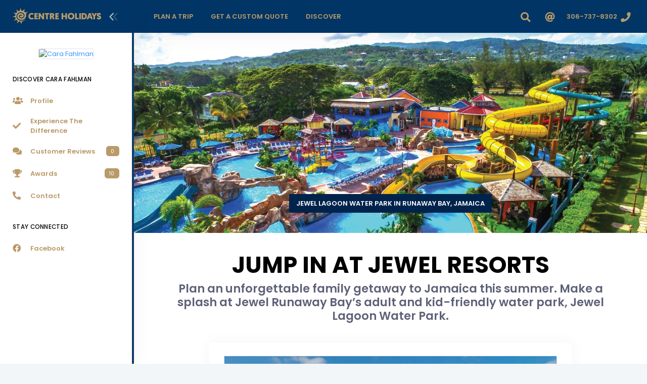

--- FILE ---
content_type: text/html
request_url: https://cara.centreholidays.com/highlights/highlight.php?his=jump-in-at-jewel-resorts&hid=78
body_size: 9899
content:
<!DOCTYPE html>
<html lang="en" >
<!--begin::Head-->
<head>
<meta charset="utf-8"/>
    <!--begin::Template Scripts-->
<meta name="viewport" content="width=device-width, initial-scale=1, shrink-to-fit=no"/>
        <!--begin::Fonts-->
        <link rel="stylesheet" href="https://fonts.googleapis.com/css?family=Poppins:300,400,500,600,700"/>        <!--end::Fonts-->
        <!--begin::Global Theme Styles(used by all pages)-->
                    <link href="/metronic/v728/demo1/assets/plugins/global/plugins.bundle.css" rel="stylesheet" type="text/css"/>
                    <link href="/metronic/v728/demo1/assets/plugins/custom/prismjs/prismjs.bundle.css" rel="stylesheet" type="text/css"/>
                    <link href="/metronic/v728/demo1/assets/css/style.bundle.css" rel="stylesheet" type="text/css"/>
                <!--end::Global Theme Styles-->

        <!--begin::Layout Themes(used by all pages)-->
<link href="/metronic/v728/demo1/assets/css/themes/layout/header/base/dark.css" rel="stylesheet" type="text/css"/>
<link href="/metronic/v728/demo1/assets/css/themes/layout/header/menu/light.css" rel="stylesheet" type="text/css"/>
<link href="/metronic/v728/demo1/assets/css/themes/layout/brand/dark.css" rel="stylesheet" type="text/css"/>
<link href="/metronic/v728/demo1/assets/css/themes/layout/aside/light.css" rel="stylesheet" type="text/css"/>
<!--begin::Portal Login-->
<link href="/metronic/v728/demo1/assets/css/pages/login/classic/login-4.css" rel="stylesheet" type="text/css" />
<!--end::Portal Login--><!--end::Template Scripts-->
<!--begin::Global Custom CSS-->
<link href="/library/css/custom.css" rel="stylesheet" type="text/css"/>
<!--end::Global Custom CSS-->
        <!--end::Layout Themes-->
<link rel="shortcut icon" href="/img/favicon.png" />
<!-- Global site tag (gtag.js) - Google Analytics -->
<script async src="https://www.googletagmanager.com/gtag/js?id=UA-15048588-1"></script>
<script>
  window.dataLayer = window.dataLayer || [];
  function gtag(){dataLayer.push(arguments);}
  gtag('js', new Date());
  gtag('config', 'UA-15048588-1');
</script>
<!-- end:: Google Analytics -->
<!-- begin:: Google Adsense -->
<script async src="https://pagead2.googlesyndication.com/pagead/js/adsbygoogle.js?client=ca-pub-7370037641851577" crossorigin="anonymous"></script>
<!-- end:: Google Adsense --><title>Jump In At Jewel Resorts | Cara Fahlman</title>
<meta name="description" content="Plan an unforgettable family getaway to Jamaica this summer. Make a splash at Jewel Runaway Bay’s adult and kid-friendly water park, Jewel Lagoon Water Park.">
<!-- begin:: Facebook Sharing -->
<meta property="og:image" content="https://centreholidays.com/img/highlights/h78-h01-jewel-lagoon-water-park.jpg" />
<meta property="og:description" content="Plan an unforgettable family getaway to Jamaica this summer. Make a splash at Jewel Runaway Bay’s adult and kid-friendly water park, Jewel Lagoon Water Park.">
<!-- end:: Facebook Sharing -->

</head>
<!--end::Head-->
    <!--begin::Body-->
    <body  id="kt_body"  class="header-fixed header-mobile-fixed aside-enabled aside-fixed aside-minimize-hoverable page-loading"  >
    	<!--begin::Main-->
	<!--begin::Header Mobile-->
<div id="kt_header_mobile" class="header-mobile align-items-center  header-mobile-fixed " >
	<!--begin::Logo-->
	<a href="/index.php" title="Centre Holidays">
			<img alt="Centre Holidays - Redefining Travel" src="/img/centre-holidays-logo-nav.png"/>
		</a>
	<!--end::Logo-->

	<!--begin::Toolbar-->
	<div class="d-flex align-items-center">
					<!--begin::Aside Mobile Toggle-->
			<button class="btn p-0 burger-icon burger-icon-left" id="kt_aside_mobile_toggle">
				<span></span>
			</button>
			<!--end::Aside Mobile Toggle-->

					<!--begin::Header Menu Mobile Toggle-->
			<button class="btn p-0 burger-icon ml-4 mr-1" id="kt_header_mobile_toggle">
				<span></span>
			</button>
			<!--end::Header Menu Mobile Toggle-->

		<!--begin::Topbar Mobile Toggle-->
		<button class="btn btn-hover-text-primary p-0 ml-2" id="kt_header_mobile_topbar_toggle">
			<i class="fas fa-ellipsis-v fa-2x"></i>		</button>
		<!--end::Topbar Mobile Toggle-->
	</div>
	<!--end::Toolbar-->
</div>
<!--end::Header Mobile-->	<div class="d-flex flex-column flex-root">
		<!--begin::Page-->
		<div class="d-flex flex-row flex-column-fluid page">
<!--begin::Aside-->
<div class="aside aside-left  aside-fixed  d-flex flex-column flex-row-auto"  id="kt_aside">
<!--begin::Brand-->
<div class="brand flex-column-auto " id="kt_brand">
		<!--begin::Logo-->
		<a href="/index.php" class="brand-logo" title="Centre Holidays">
			<img alt="Centre Holidays" src="/img/centre-holidays-logo-nav.png"/>
		</a>
		<!--end::Logo-->

					<!--begin::Toggle-->
			<button class="brand-toggle btn btn-sm px-0" id="kt_aside_toggle">
				<span class="svg-icon svg-icon svg-icon-xl"><!--begin::Svg Icon | path:assets/media/svg/icons/Navigation/Angle-double-left.svg--><svg xmlns="http://www.w3.org/2000/svg" xmlns:xlink="http://www.w3.org/1999/xlink" width="24px" height="24px" viewBox="0 0 24 24" version="1.1">
    <g stroke="none" stroke-width="1" fill="none" fill-rule="evenodd">
        <polygon points="0 0 24 0 24 24 0 24"/>
        <path d="M5.29288961,6.70710318 C4.90236532,6.31657888 4.90236532,5.68341391 5.29288961,5.29288961 C5.68341391,4.90236532 6.31657888,4.90236532 6.70710318,5.29288961 L12.7071032,11.2928896 C13.0856821,11.6714686 13.0989277,12.281055 12.7371505,12.675721 L7.23715054,18.675721 C6.86395813,19.08284 6.23139076,19.1103429 5.82427177,18.7371505 C5.41715278,18.3639581 5.38964985,17.7313908 5.76284226,17.3242718 L10.6158586,12.0300721 L5.29288961,6.70710318 Z" fill="#000000" fill-rule="nonzero" transform="translate(8.999997, 11.999999) scale(-1, 1) translate(-8.999997, -11.999999) "/>
        <path d="M10.7071009,15.7071068 C10.3165766,16.0976311 9.68341162,16.0976311 9.29288733,15.7071068 C8.90236304,15.3165825 8.90236304,14.6834175 9.29288733,14.2928932 L15.2928873,8.29289322 C15.6714663,7.91431428 16.2810527,7.90106866 16.6757187,8.26284586 L22.6757187,13.7628459 C23.0828377,14.1360383 23.1103407,14.7686056 22.7371482,15.1757246 C22.3639558,15.5828436 21.7313885,15.6103465 21.3242695,15.2371541 L16.0300699,10.3841378 L10.7071009,15.7071068 Z" fill="#000000" fill-rule="nonzero" opacity="0.3" transform="translate(15.999997, 11.999999) scale(-1, 1) rotate(-270.000000) translate(-15.999997, -11.999999) "/>
    </g>
</svg><!--end::Svg Icon--></span>			</button>
			<!--end::Toolbar-->
			</div>
            <!--end::Brand--><div class="aside-menu-wrapper flex-column-fluid" id="kt_aside_menu_wrapper" style="border-right:4px solid #113c64;">

		<!--begin::Menu Container-->
		<div
			id="kt_aside_menu"
			class="aside-menu"
			data-menu-vertical="1"
			 data-menu-scroll="1" data-menu-dropdown-timeout="500">
			<!--begin::Menu Nav-->
			<ul class="menu-nav ">
                        
            <li class="menu-item d-flex flex-center">
                        <a href="/index.php" title="Cara Fahlman"><img class="img-responsive symbol mt-5 img-border" alt="Cara Fahlman" src="/img/agents/268/profile.jpg" style="max-height:175px;"></a>
             			</li>
                        
			  <li class="menu-section ">
                                                <h4 class="menu-text text-dark">Discover Cara Fahlman</h4>
                                <i class="menu-icon ki ki-bold-more-hor icon-md"></i>
            </li>
            <li class="menu-item" aria-haspopup="true" >
<a href="/company/profile.php" class="menu-link" title="About Cara Fahlman"><span class="svg-icon menu-icon"><!--begin::Icon--><i class="fas fa-users text-warning"></i><!--end::Icon--></span><span class="menu-text text-warning font-weight-bolder">Profile</span></a>
</li>
            
            <li class="menu-item" aria-haspopup="true" ><a href="/company/experience-the-difference.php" class="menu-link" title="Experience The Difference"><span class="svg-icon menu-icon"><!--begin::Icon--><i class="fas fa-check text-warning"></i><!--end::Icon--></span><span class="menu-text text-warning font-weight-bolder">Experience The Difference</span></a></li>
<li class="menu-item" aria-haspopup="true" ><a href="/company/customer-reviews.php" class="menu-link" title="Customer Reviews"><span class="svg-icon menu-icon"><!--begin::Icon--><i class="fas fa-comments text-warning"></i><!--end::Icon--></span><span class="menu-text text-warning font-weight-bolder">Customer Reviews</span><span class="menu-label"><span class="label label-rounded label-warning label-inline">0</span></span></a></li>
<li class="menu-item" aria-haspopup="true" ><a href="/company/awards.php" class="menu-link" title="Awards & Accolades"><span class="svg-icon menu-icon"><!--begin::Icon--><i class="fas fa-trophy text-warning"></i><!--end::Icon--></span><span class="menu-text text-warning font-weight-bolder">Awards</span><span class="menu-label"><span class="label label-rounded label-warning label-inline">10</span></span></a></li>
<li class="menu-item" aria-haspopup="true" ><a href="/company/contact.php" class="menu-link" title="Contact Cara Fahlman"><span class="svg-icon menu-icon"><!--begin::Icon--><i class="fas fa-phone-alt text-warning"></i><!--end::Icon--></span><span class="menu-text text-warning font-weight-bolder">Contact</span></a></li>

                        <li class="menu-section ">
                <h4 class="menu-text text-dark">Stay Connected</h4>
                <i class="menu-icon ki ki-bold-more-hor icon-md"></i>
            </li>
            
                        <li class="menu-item" aria-haspopup="true" ><a href="https://facebook.com/centreholidays.carafahlman" title="Follow On Facebook" target="_blank" class="menu-link"><span class="svg-icon menu-icon"><!--begin::Icon--><i class="fab fa-facebook text-warning"></i><!--end::Icon--></span><span class="menu-text text-warning font-weight-bolder">Facebook</span></a></li>
            
            

                                        

                                    
                                    

            
            
                                        
		  </ul>
			<!--end::Menu Nav-->
		</div>
		<!--end::Menu Container-->
	</div></div><!--end::Aside-->
			<!--begin::Wrapper-->
			<div class="d-flex flex-column flex-row-fluid wrapper" id="kt_wrapper">
				<!--begin::Header-->
<div id="kt_header" class="header  header-fixed " >
	<!--begin::Container-->
	<div class=" container-fluid  d-flex align-items-stretch justify-content-between">
					<!--begin::Header Menu Wrapper-->
			<div class="header-menu-wrapper header-menu-wrapper-left" id="kt_header_menu_wrapper">
								<!--begin::Header Menu-->
				<div id="kt_header_menu" class="header-menu header-menu-mobile  header-menu-layout-default " >
					<!--begin::Header Nav-->
					<ul class="menu-nav ">
						<li class="menu-item  menu-item-submenu menu-item-rel menu-item-open"  data-menu-toggle="hover" aria-haspopup="true"><a  href="javascript:;" class="menu-link menu-toggle"><span class="menu-text text-warning font-weight-bolder text-uppercase">Plan A Trip</span><i class="menu-arrow"></i></a><div class="menu-submenu menu-submenu-classic menu-submenu-left" ><ul class="menu-subnav">
<li class="menu-item" aria-haspopup="true"><a  href="/destinations/index.php" class="menu-link" title="Bucket List Destinations"><span class="svg-icon menu-icon"><!--begin::Icon-->
                          <i class="fas fa-globe-americas text-warning"></i>
                          <!--end::Icon--></span><span class="menu-text text-warning font-weight-bolder">Destinations</span></a></li>
<li class="menu-item" aria-haspopup="true"><a  href="/travel-interests/index.php" class="menu-link" title="Travel Interests"><span class="svg-icon menu-icon"><!--begin::Icon-->
                          <i class="fas fa-plane text-warning"></i>
                          <!--end::Icon--></span><span class="menu-text text-warning font-weight-bolder">Travel Interests</span></a></li>
<li class="menu-item "  aria-haspopup="true"><a  href="/trips/index.php" class="menu-link" title="Bucket List Trips"><span class="svg-icon menu-icon"><!--begin::Icon-->
                          <i class="fas fa-map-marker-alt text-warning"></i>
                          <!--end::Icon--></span><span class="menu-text text-warning font-weight-bolder">Trips</span></a></li>
<li class="menu-item "  aria-haspopup="true"><a  href="/special-offers/index.php" class="menu-link" title="Special Offers"><span class="svg-icon menu-icon"><!--begin::Icon-->
                          <i class="fas fa-tag text-warning"></i>
                          <!--end::Icon--></span><span class="menu-text text-warning font-weight-bolder">Special Offers</span></a></li>                     
                          <div class="separator separator-dashed mt-3 mb-3"></div>
                          <li class="menu-item "  aria-haspopup="true"><a  href="/travel-partners/index.php" class="menu-link" title="Travel Partners"><span class="svg-icon menu-icon"><!--begin::Icon-->
                          <i class="fas fa-handshake text-warning"></i>
                          <!--end::Icon--></span><span class="menu-text text-warning font-weight-bolder">Travel Partners</span></a></li>
                          <li class="menu-item "  aria-haspopup="true"><a  href="/travel-partners/manulife.php" class="menu-link" title="Manulife Travel Insurance"><span class="svg-icon menu-icon"><!--begin::Icon-->
                          <i class="fas fa-shield-alt text-warning"></i>
                          <!--end::Icon--></span><span class="menu-text text-warning font-weight-bolder">Travel Insurance</span></a></li>
                          <li class="menu-item "  aria-haspopup="true"><a  href="/travel-partners/uplift.php" class="menu-link" title="Uplift Trip Financing"><span class="svg-icon menu-icon"><!--begin::Icon-->
                          <i class="fas fa-dollar-sign text-warning"></i>
                          <!--end::Icon--></span><span class="menu-text text-warning font-weight-bolder">Trip Financing</span></a></li>
                          <li class="menu-item "  aria-haspopup="true"><a  href="/travel-partners/parkn-fly.php" class="menu-link" title="Park'N Fly Airport Parking"><span class="svg-icon menu-icon"><!--begin::Icon-->
                          <i class="fas fa-car text-warning"></i>
                          <!--end::Icon--></span><span class="menu-text text-warning font-weight-bolder">Airport Parking</span></a></li>
                          </ul></div></li>
                          <li class="menu-item menu-item-rel" aria-haspopup="true"><a  href="/forms/custom-trip-inquiry.php" title="Get A Custom Quote"class="menu-link"><span class="menu-text text-warning font-weight-bolder text-uppercase">Get A Custom Quote</span><i class="menu-arrow"></i></a></li>
                         <!--end::Till Next Contest  <li class="menu-item menu-item-rel" aria-haspopup="true"><a  href="#" title="Contests"class="menu-link"><span class="menu-text text-warning font-weight-bolder text-uppercase">Contests</span><i class="menu-arrow"></i></a></li>-->
                          <li class="menu-item  menu-item-submenu menu-item-rel"  data-menu-toggle="hover" aria-haspopup="true"><a  href="javascript:;" class="menu-link menu-toggle"><span class="menu-text text-warning font-weight-bolder text-uppercase">Discover</span><i class="menu-arrow"></i></a><div class="menu-submenu menu-submenu-classic menu-submenu-left" ><ul class="menu-subnav">
                          <li class="menu-item "  aria-haspopup="true"><a  href="/company/profile.php" class="menu-link" title="About Cara Fahlman"><span class="svg-icon menu-icon"><!--begin::Icon-->
                          <i class="fas fa-users text-warning"></i>
                          <!--end::Icon--></span><span class="menu-text text-warning font-weight-bolder">Profile</span></a></li>
                          <li class="menu-item" aria-haspopup="true"><a  href="/company/experience-the-difference.php" class="menu-link" title="Experience The Difference"><span class="svg-icon menu-icon"><!--begin::Icon-->
                          <i class="fas fa-check text-warning"></i>
                          <!--end::Icon--></span><span class="menu-text text-warning font-weight-bolder">Experience The Difference</span></a></li>
<li class="menu-item" aria-haspopup="true"><a  href="/company/customer-reviews.php" class="menu-link" title="Customer Reviews"><span class="svg-icon menu-icon"><!--begin::Icon-->
                          <i class="fas fa-comments text-warning"></i>
                          <!--end::Icon--></span><span class="menu-text text-warning font-weight-bolder">Customer Reviews</span> <span class="menu-label">
<span class="label label-warning label-rounded label-inline">0</span>															</span></a></li>
<li class="menu-item "  aria-haspopup="true"><a  href="/company/awards.php" class="menu-link" title="Awards & Accolades"><span class="svg-icon menu-icon"><!--begin::Icon-->
                          <i class="fas fa-trophy text-warning"></i>
                          <!--end::Icon--></span><span class="menu-text text-warning font-weight-bolder">Awards & Accolades</span><span class="menu-label">
<span class="label label-warning label-rounded label-inline">10</span>															</span></a></li>
                          </ul></div></li>
                                                    					</ul>
					<!--end::Header Nav-->
				</div>
				<!--end::Header Menu-->
			</div>
			<!--end::Header Menu Wrapper-->

		<!--begin::Topbar-->
		<div class="topbar">
		    		    			            <!--begin::Search-->
		    		<div class="dropdown" id="kt_quick_search_toggle">
		                <!--begin::Toggle-->
		                <div class="topbar-item" data-toggle="dropdown" data-offset="10px,0px">
		        			<div class="btn btn-icon btn-clean btn-lg btn-dropdown mr-1">
		        				<span><!--begin::Icon--><i class="fas fa-search text-warning"></i><!--end::Icon--></span>		        			</div>
		                </div>
		                <!--end::Toggle-->

		                <!--begin::Dropdown-->
		    			<div class="dropdown-menu p-0 m-0 dropdown-menu-right dropdown-menu-anim-up dropdown-menu-lg">
		    				<div class="quick-search quick-search-dropdown" id="kt_quick_search_dropdown">
    <!--begin:Form-->

    <form enctype="multipart/form-data" action="https://cara.centreholidays.com/search-results.php" method="get">
        <div class="input-group">
            
            <input required type="text" name="term" id="term" class="form-control" placeholder="Search..."/>
            <div class="input-group-append">
                <span class="input-group-text bg-warning" style="max-height:38px !important; z-index:1;">
                <span><!--begin::Icon-->
                <button type="submit" style="background:none; border:none;">
                <i class="fas fa-search text-light"></i>
                </button> 
                <!--end::Icon--></span>             
                </span>
            </div>            
        </div>
    </form>
    <!--end::Form-->
</div>
		    			</div>
		                <!--end::Dropdown-->
		    		</div>
		            <!--end::Search-->         <!--begin::Social Media-->
		    		<div class="dropdown">

                        		                <!--begin::Toggle-->
		                <div class="topbar-item" data-toggle="dropdown" data-offset="10px,0px">
		        			<div class="btn btn-icon btn-clean btn-dropdown btn-lg mr-1">
		        				<span><!--begin::Icon--><i class="fas fa-at text-warning"></i><!--end::Icon--></span>		        			</div>
		                </div>
		                <!--end::Toggle-->
                        
		                <!--begin::Dropdown-->
		    			<div class="dropdown-menu p-0 m-0 dropdown-menu-right dropdown-menu-anim-up dropdown-menu-lg">
		    				<!--begin:Header-->
                            <div class="d-flex flex-column flex-center py-10 bgi-size-cover bgi-no-repeat bg-warning">
                                <h3 class="text-white font-weight-boldest text-uppercase">
                                    Stay Connected
                                </h3>
                            </div>
                        <!--end:Header-->

                            <!--begin:Nav-->
                            <div class="row row-paddingless">


                                <!--begin:Item-->
                                                                <div class="col-6">
                                    <a href="https://facebook.com/centreholidays.carafahlman" title="Follow On Facebook" target="_blank" class="d-block py-10 px-5 text-center bg-hover-light border-right border-bottom">
                                        <span><!--begin::Icon--><i class="fab fa-facebook-square fa-3x text-warning"></i><!--end::Icon--></span>            <span class="d-block text-warning font-weight-bolder font-size-h6 mt-2 mb-1">Facebook</span>
                                    </a>
                                </div>
                                                                <!--end:Item-->


                            <!--begin:Item-->
                                                                <!--end:Item-->


                                <!--begin:Item-->
                                                                                                                                    <!--end:Item-->



                                <!--begin:Item-->
                                                                                                                                <!--end:Item-->


                                <!--begin:Item-->
                                                                                                                                <!--end:Item-->


                                <!--begin:Item-->
                                                                <!--end:Item-->


                            <!--    -->                                    <!--begin:Item-->
                                                                        <!--end:Item-->
                            <!--    -->
                                                                                                    


                            </div>
                            <!--end:Nav-->


		    			</div>
		                <!--end::Dropdown-->
		    		</div>
		            <!--end::Social Media-->
         <!--begin::User-->
		            <div class="topbar-item">
		                <div class="btn btn-icon btn-icon-mobile w-auto btn-clean d-flex align-items-center btn-lg px-2" id="kt_quick_user_toggle">
							<span class="text-warning font-weight-bolder font-size-base d-none d-md-inline mr-2">306-737-8302</span>
		                    <span><i class="fas fa-phone text-warning"></i></span>
		                </div>
		            </div>
		            <!--end::User-->
	<!--end::Content-->
</div>
<!--end::Travel Advisor-->
		        		    		</div>
		<!--end::Topbar-->
	</div>
	<!--end::Container--><!--end::Header-->
				<!--begin::Content-->
				<div class="content  pt-0  d-flex flex-column flex-column-fluid bg-white" id="kt_content">
<!--begin::Carousel-->
<div id="carouselExampleControls" class="carousel slide carousel-fade" data-interval="10000" data-ride="carousel">
  <div class="carousel-inner">
    <div class="carousel-item active">
  <div class="img"><img class="d-block w-100" src="/img/highlights/h78-c01-jewel-lagoon-water-park.jpg" alt="Jewel Lagoon Water Park In Runaway Bay, Jamaica"></div>
    <div class="carousel-caption d-none d-md-block">
      <a href="#">
      <button type="button" class="btn btn-dark btn-square btn-wide font-weight-bolder text-uppercase">Jewel Lagoon Water Park In Runaway Bay, Jamaica</button></a> 
  </div>
  </div>
  </div>
</div>
  <!--end::Carousel-->
  <!--begin::Hero-->
<div class="d-flex flex-row-fluid bgi-size-cover bgi-position-center">
    <div class=" container ">
        <!--begin::title-->
        <div class="row justify-content-center pl-10 pr-10">
			<div class="text-center pt-11 col-xl-12">
									<h1 class="font-weight-boldest text-uppercase text-dark display-3">Jump In At Jewel Resorts</h1>
									<h2 class="text-dark-65 font-weight-bolder">Plan an unforgettable family getaway to Jamaica this summer. Make a splash at Jewel Runaway Bay’s adult and kid-friendly water park, Jewel Lagoon Water Park.</h2>				
            </div>
                                    </div>
          <!--end::title-->
          </div>
</div>
<!--end::Hero-->
  
<!--begin::Section-->
<div class="container mt-10">
<div class="row justify-content-center mb-30">
<div class="col-xl-9">
<!--begin::Card-->
<div class="card card-custom">
<div class="card-body text-dark pb-3 lead">
<img class="img-responsive img-border mb-4" src="/img/highlights/h78-h02-jewel-lagoon-water-park.jpg" alt="Jewel Lagoon Water Park - Jewel Runaway Bay Beach And Golf Resort">
                            <p>The whole family will have a blast at Jewel Lagoon Water Park, located on the sprawling grounds of Jewel Runaway Bay Beach and Golf Resort in Jamaica. The waterpark is full of splash-worthy fun, featuring over ten different slides and attractions for vacationers of all ages. Kids will have a blast at the beach lagoon, two splash-down pools, lazy river, multi-level kids slides, a splash zone and more.<br>
  <br>
  There are plenty of activities to keep the parents busy as well - they can relax in a private rented cabana, soak up the sun by the scenic oceanfront sundeck or grab a bite to eat and a refreshing drink from the full-service bar and grill. Kids and parents alike will never want to leave this Jamaican paradise!</p></div>
<div class="card-footer pb-0 pt-5">
<p class="text-dark-65">By: <span class="font-weight-bolder">Centre Holidays</span> &nbsp;•&nbsp; Source: <span class="font-weight-bolder">Sunwing</span></span></p>
												
											</div>
											</div>
<!--end::Card-->
</div>
</div>
<!--begin::Footer Infoboxes-->
<div class="row mb-5">
<div class="col-xl-12 text-center mb-5">
<h5 class="text-dark-65 font-weight-bolder">Do You Have An Inquiry? Get In Touch.</h5>
<h1 class="font-weight-boldest text-dark display-3">306-737-8302</h1>
</div>
							</div><!--end::Footer Infoboxes-->
</div>
<!--end::Section-->
				</div>
				<!--end::Content-->                <div class="separator separator-solid separator-border-4 separator-brand"></div>
<!--begin::Section-->
<div class=" container ">
          <!--begin::Footer Logo-->
                                <div class="mt-15 text-center"><a href="/index.php" title="Centre Holidays">
			<img alt="Centre Holidays - Redefining Travel" src="/img/centre-holidays-logo-footer.png">
		</a></div>	
        <!--end::Footer Logo-->
          <!--begin::Footer Nav-->
<div class="row mt-10 mb-10">
<!--begin::Column One-->
<div class="col-xl-3 col-md-6">
<div class="navi navi-bold navi-hover navi-link-rounded">								
<div class="navi-item mb-2">
<a href="/destinations/africa-middle-east.php" class="navi-link py-4" title="Africa & Middle East">
<span class="navi-icon mr-2">
<i class="fas fa-globe-americas text-warning"></i>						</span>
<span class="navi-text font-size-lg text-warning font-weight-bolder">Africa & Middle East</span>
<span class="navi-label">
<i class="fas fa-angle-right text-warning"></i>
</span>
</a>
</div>
<div class="navi-item mb-2">
<a href="/destinations/asia.php" class="navi-link py-4" title="Asia">
<span class="navi-icon mr-2">
<i class="fas fa-globe-americas text-warning"></i>						</span>
<span class="navi-text font-size-lg text-warning font-weight-bolder">Asia</span>
<span class="navi-label">
<i class="fas fa-angle-right text-warning"></i>
</span>
</a>
</div>
<div class="navi-item mb-2">
<a href="/destinations/australia-pacific.php" class="navi-link py-4" title="Australia & Pacific">
<span class="navi-icon mr-2">
<i class="fas fa-globe-americas text-warning"></i>						</span>
<span class="navi-text font-size-lg text-warning font-weight-bolder">Australia & Pacific</span>
<span class="navi-label">
<i class="fas fa-angle-right text-warning"></i>
</span>
</a>
</div>
<div class="navi-item mb-2">
<a href="/destinations/central-america-caribbean.php" class="navi-link py-4" title="Central America & Caribbean">
<span class="navi-icon mr-2">
<i class="fas fa-globe-americas text-warning"></i>						</span>
<span class="navi-text font-size-lg text-warning font-weight-bolder">Central America & Caribbean</span>
<span class="navi-label">
<i class="fas fa-angle-right text-warning"></i>
</span>
</a>
</div>
<div class="navi-item mb-2">
<a href="/destinations/north-america.php" class="navi-link py-4" title="North America">
<span class="navi-icon mr-2">
<i class="fas fa-globe-americas text-warning"></i>						</span>
<span class="navi-text font-size-lg text-warning font-weight-bolder">North America</span>
<span class="navi-label">
<i class="fas fa-angle-right text-warning"></i>
</span>
</a>
</div>
<div class="navi-item mb-2">
<a href="/destinations/south-america-antarctica.php" class="navi-link py-4" title="South America & Antarctica">
<span class="navi-icon mr-2">
<i class="fas fa-globe-americas text-warning"></i>						</span>
<span class="navi-text font-size-lg text-warning font-weight-bolder">South America & Antarctica</span>
<span class="navi-label">
<i class="fas fa-angle-right text-warning"></i>
</span>
</a>
</div>
</div>
</div>                                         <!--end::Column One-->
<!--begin::Column Two-->
<div class="col-xl-3 col-md-6">
<div class="navi navi-bold navi-hover navi-link-rounded">
<div class="navi-item mb-2">
<a href="/destinations/uk-europe.php" class="navi-link py-4" title="UK & Europe">
<span class="navi-icon mr-2">
<i class="fas fa-globe-americas text-warning"></i>						</span>
<span class="navi-text font-size-lg text-warning font-weight-bolder">Uk & Europe</span>
<span class="navi-label">
<i class="fas fa-angle-right text-warning"></i>
</span>
</a>
</div>
<div class="navi-item mb-2">
<a href="/destinations/index.php" class="navi-link py-4" title="Bucket List Destinations">
<span class="navi-icon mr-2">
<i class="fas fa-globe-americas text-warning"></i>						</span>
<span class="navi-text font-size-lg text-warning font-weight-bolder">Destinations</span>
<span class="navi-label">
<i class="fas fa-angle-right text-warning"></i>
</span>
</a>
</div>
<div class="navi-item mb-2">
  <a href="/travel-interests/index.php" class="navi-link py-4" title="Travel Interests">
  <span class="navi-icon mr-2">
  <i class="fas fa-plane text-warning"></i>						</span>
  <span class="navi-text font-size-lg text-warning font-weight-bolder">Travel Interests</span>
  <span class="navi-label">
  <i class="fas fa-angle-right text-warning"></i>
  </span>
  </a>
</div>
<div class="navi-item mb-2">
<a href="/trips/index.php" class="navi-link py-4" title="Bucket List Trips">
<span class="navi-icon mr-2">
<i class="fas fa-map-marker-alt text-warning"></i>						</span>
<span class="navi-text font-size-lg text-warning font-weight-bolder">Trips</span>
<span class="navi-label">
<i class="fas fa-angle-right text-warning"></i>
</span>
</a>
</div>
<div class="navi-item mb-2">
<a href="/special-offers/index.php" class="navi-link py-4" title="Special Offers">
<span class="navi-icon mr-2">
<i class="fas fa-tag text-warning"></i>						</span>
<span class="navi-text font-size-lg text-warning font-weight-bolder">Special Offers</span>
<span class="navi-label">
<i class="fas fa-angle-right text-warning"></i>
</span>
</a>
</div>
	<div class="navi-item mb-2">
<a href="/travel-partners/index.php" class="navi-link py-4" title="Travel Partners">
<span class="navi-icon mr-2">
<i class="fas fa-handshake text-warning"></i>						</span>
<span class="navi-text font-size-lg text-warning font-weight-bolder">Travel Partners</span>
<span class="navi-label">
<i class="fas fa-angle-right text-warning"></i>
</span>
</a>
</div>
</div>
</div>
<!--end::Column Two-->
<!--begin::Column Three-->
<div class="col-xl-3 col-md-6">
<div class="navi navi-bold navi-hover navi-link-rounded">
<div class="navi-item mb-2">
  <a href="/travel-partners/manulife.php" class="navi-link py-4" title="Manulife Travel Insurance">
  <span class="navi-icon mr-2">
  <i class="fas fa-shield-alt text-warning"></i>						</span>
  <span class="navi-text font-size-lg text-warning font-weight-bolder">Travel Insurance</span>
  <span class="navi-label">
  <i class="fas fa-angle-right text-warning"></i>
  </span>
  </a>
</div>
<div class="navi-item mb-2">
<a href="/travel-partners/flex-pay.php" class="navi-link py-4" title="Trip Financing Through Flex Pay">
<span class="navi-icon mr-2">
<i class="fas fa-dollar-sign text-warning"></i>						</span>
<span class="navi-text font-size-lg text-warning font-weight-bolder">Trip Financing</span>
<span class="navi-label">
<i class="fas fa-angle-right text-warning"></i>
</span>
</a>
</div>
<div class="navi-item mb-2">
<a href="/company/experience-the-difference.php" class="navi-link py-4" title="Experience The Difference">
<span class="navi-icon mr-2">
<i class="fas fa-check text-warning"></i>						</span>
<span class="navi-text font-size-lg text-warning font-weight-bolder">Experience The Difference</span>
<span class="navi-label">
<i class="fas fa-angle-right text-warning"></i>
</span>
</a>
</div>
<div class="navi-item mb-2">
<a href="/company/customer-reviews.php" class="navi-link py-4" title="Customer Reviews">
<span class="navi-icon mr-2">
<i class="fas fa-comments text-warning"></i>						</span>
<span class="navi-text font-size-lg text-warning font-weight-bolder">Customer Reviews</span>
<span class="navi-label">
<i class="fas fa-angle-right text-warning"></i>
</span>
</a>
</div>
<div class="navi-item mb-2">
<a href="/company/awards.php" class="navi-link py-4" title="Awards & Accolades">
<span class="navi-icon mr-2">
<i class="fas fa-trophy text-warning"></i>						</span>
<span class="navi-text font-size-lg text-warning font-weight-bolder">Awards & Accolades</span>
<span class="navi-label">
<i class="fas fa-angle-right text-warning"></i>
</span>
</a>
</div>
<div class="navi-item mb-2">
<a href="/company/profile.php" class="navi-link py-4" title="Profile">
<span class="navi-icon mr-2">
<i class="fas fa-users text-warning"></i>						</span>
<span class="navi-text font-size-lg text-warning font-weight-bolder">Profile</span>
<span class="navi-label">
<i class="fas fa-angle-right text-warning"></i>
</span>
</a>
</div>
</div>
</div>                                         <!--end::Column Three-->


<!--begin::Column Four-->
    <div class="col-xl-3 col-md-6">
        <div class="navi navi-bold navi-hover navi-link-rounded">

                        <div class="navi-item mb-2">
                <a href="https://facebook.com/centreholidays.carafahlman" class="navi-link py-4" title="Follow On Facebook"
                   target="_blank">
<span class="navi-icon mr-2">
<i class="fab fa-facebook-square text-warning"></i>						</span>
                    <span class="navi-text font-size-lg text-warning font-weight-bolder">Facebook</span>
                    <span class="navi-label">
<i class="fas fa-angle-right text-warning"></i>
</span>
                </a>
            </div>
            

            

                                


                                                

                                    

            

            
        </div>
    </div>
<!--end::Column Four-->




</div>
<!--end::Footer Nav-->
<!--begin::Footer Logos-->
<div class="mb-10 text-center">
                        <a href="https://tico.ca/" title="Travel Industry Council Of Ontario Registered Host Travel Agency" target="_blank">
                            <img src="/img/membership-h01.png" alt="TICO Registered Host Travel Agency" style="max-width:104px; max-height:57px">
                        </a>
                        <a href="https://www.iata.org/" title="International Air Transport Association Member" target="_blank">
                            <img src="/img/membership-h02.png" alt="IATA Member" style="max-width:104px; max-height:57px">
                        </a>
                        <a href="https://cruising.org/" title="Cruise Lines International Association Registered Host Travel Agency" target="_blank">
                            <img src="/img/membership-h03.png" alt="CLIA Registered Host Travel Agency" style="max-width:104px; max-height:57px">
                        </a>
                        <a href="https://www.consumerprotectionbc.ca/" title="British Columbia Registered Host Travel Agency" target="_blank">
                            <img src="/img/membership-h04.png" alt="BC Registered Host Travel Agency" style="max-width:104px; max-height:57px">
                        </a>
                        <a href="https://www.acta.ca/" title="Association Of Canadian Travel Agencies Member" target="_blank">
                            <img src="/img/membership-h05.png" alt="ACTA Member" style="max-width:104px; max-height:57px">
                        </a>
                        <a href="https://www.bbb.org/ca/on/mississauga/profile/travel-agency/centre-holidays-inc-0107-1271150" title="Better Business Bureau Accredited Business" target="_blank">
                            <img src="/img/membership-h06.png" alt="BBB Accredited Business" style="max-width:104px; max-height:57px">
                        </a>
                        <a href="https://www.travelleadersnetwork.com/" title="Travel Leaders Network Member" target="_blank">
                            <img src="/img/membership-h07.png" alt="Travel Leaders Network Member" style="max-width:104px; max-height:57px">
                        </a>
                        <a href="https://ca.godaddy.com/" title="Godaddy Verified Domain" target="_blank">
                            <img src="/img/membership-h08.png" alt="Godaddy Verified Domain" style="max-width:104px; max-height:57px">
                        </a>
                        <a href="#" title="Proudly Canadian - Established In 2003" target="_blank">
                            <img src="/img/membership-h09.png" alt="Canadian Owned And Operated" style="max-width:104px; max-height:57px">
                        </a>
                    </div>
                    <!--end::Footer Logos-->
          </div>
          <!--end::Section-->


<!--begin::Footer-->
<div class="footer bg-white py-4 d-flex flex-lg-column " id="kt_footer">
	<!--begin::Container-->
	<div class=" container-fluid  d-flex flex-column flex-md-row align-items-center justify-content-between">
		<!--begin::Copyright-->
		<div class="order-2 order-md-1 text-dark-50">
			&copy; 2025 <a href="/index.php" class="text-dark-50 text-hover-warning" title="Copyright Of Centre Holidays Inc.">Centre Holidays Inc.</a>&nbsp;• TICO 50018114
					</div>
		<!--end::Copyright-->

		<!--begin::Nav-->
		<div class="nav nav-dark">
			<a href="/index.php" class="nav-link pl-0 pr-5" title="Centre Holidays">Home</a>
			<a href="/company/privacy-policy.php" class="nav-link pl-0 pr-5" title="Privacy Policy">Privacy Policy</a>
			<a href="/company/terms-conditions.php" class="nav-link pl-0 pr-0" title="Terms & Conditions">Terms & Conditions</a>
		</div>
		<!--end::Nav-->
	</div>
	<!--end::Container-->
</div>
<!--end::Footer-->
<!-- begin::Scrolltop -->
<div id="kt_scrolltop" class="scrolltop">
		<i class="fa fa-arrow-up"></i>
</div>
<!-- end::Scrolltop -->



  <!--begin::Travel Advisor Quick Nav-->
<div id="kt_quick_user" class="offcanvas offcanvas-right text-dark p-10">
	<!--begin::Header-->
	<div class="offcanvas-header d-flex align-items-center justify-content-between pb-5">
		<h3 class="font-weight-boldest text-uppercase m-0">
                                                    Centre Holidays
                		</h3>
		<a href="#" class="btn btn-xs btn-icon btn-light btn-hover-primary" id="kt_quick_user_close">
			<i class="ki ki-close icon-xs text-muted"></i>
		</a>
	</div>
	<!--end::Header-->

	<!--begin::Content-->
    <div class="offcanvas-content pr-5 mr-n5">
		<!--begin::Header-->
        <div class="d-flex align-items-center mt-5">
            <div class="symbol symbol-circle symbol-100 mr-5">
                                        <div class="symbol-label border" style="background-image:url('/img/agents/268/profile.jpg')"></div>
            </div>
                        <div class="d-flex flex-column">
                <a href="/company/contact.php" title="Contact Details" class="font-weight-bolder font-size-h5 text-dark text-hover-warning">
					               Cara Fahlman                                        
				</a>
                                                <div class="text-dark-65 mb-5">
                    Travel Advisor                </div>
                                                <div class="navi">
                                    <a href="tel:306-737-8302" class="navi-item" title="Call 306-737-8302">
                        <span class="navi-link p-0 pb-2"><span class="navi-text text-dark text-hover-warning font-weight-bold ">306-737-8302</span>
                        </span>
                    </a>
					
                </div>
            </div>
        </div>
		<!--end::Header-->

		<!--begin::Separator-->
		<div class="separator separator-dashed mt-8 mb-5"></div>
		<!--end::Separator-->
		<!--begin::Nav-->
		<div class="navi navi-spacer-x-0 p-0">
		    
<!--begin::Item-->
		    <a href="/forms/custom-trip-inquiry.php" class="navi-item" title="Get A Custom Quote">
		        <div class="navi-link">
					<div class="symbol symbol-40 bg-light mr-3">
						<div class="symbol-label">
							<span><!--begin::Icon--><i class="fas fa-envelope text-warning"></i><!--end::Icon--></span>						</div>
				   	</div>
		            <div class="navi-text text-dark">
		                <div class="font-weight-bolder">
		                    Get A Custom Quote
		                </div>
		                
		            </div>
		        </div>
		    </a>
		    <!--end:Item-->            
            <!--begin::Item-->
		    <a href="/company/contact.php" class="navi-item" title="Contact">
		        <div class="navi-link">
					<div class="symbol symbol-40 bg-light mr-3">
						<div class="symbol-label">
							<span><!--begin::Icon--><i class="fas fa-phone-alt text-warning"></i><!--end::Icon--></span>						</div>
				   	</div>
		            <div class="navi-text text-dark">
		                <div class="font-weight-bolder">
		                    Contact Details
		                </div>
		                
		            </div>
		        </div>
		    </a>
		    <!--end:Item-->
		</div>
		<!--end::Nav-->
		<!--begin::Separator-->
		<div class="separator separator-dashed my-7"></div>
		<!--end::Separator-->
		<div>
			<!--begin:Heading-->
        	<h5 class="mb-5 font-weight-bolder">
            	Centre Holidays Travel Agents
        	</h5>
			<!--end:Heading-->

			<!--begin::Item-->
	        <div class="navi navi-spacer-x-0 p-0">
		    <!--begin::Item-->
		    <a href="/agents/index.php" title="Centre Holidays' Travel Agent Portal" target="_blank" class="navi-item">
		        <div class="navi-link">
		            <div class="symbol symbol-40 bg-light mr-3">
		                <div class="symbol-label">
							<span><!--begin::Icon--><i class="fas fa-sign-in-alt text-warning"></i><!--end::Icon--></span>						</div>
		            </div>
		            <div class="navi-text text-dark">
		                <div class="font-weight-bolder">
		                    Travel Agent Portal
		                </div>
                        <div class="text-dark-65">
		                    Sign In
		                </div>
		            </div>
		        </div>
		    </a>
		    <!--end:Item-->
		</div>
	        <!--end::Item-->
		</div>
    </div>
    <!--end::Travel Advisor Quick Nav-->                
							</div>
			<!--end::Wrapper-->
		</div>
		<!--end::Page-->
	</div>
<!--end::Main-->
<!--begin::Sticky Toolbar-->
<!--end::Sticky Toolbar-->
<!--begin::Global Theme Bundle(used by all pages)-->
    	    	   <!--begin::Template Scripts-->
<!--begin::Global Theme Bundle(used by all pages)-->
    	    	   <script src="/metronic/v728/demo1/assets/plugins/global/plugins.bundle.js"></script>
		    	   <script src="/metronic/v728/demo1/assets/plugins/custom/prismjs/prismjs.bundle.js"></script>
		    	   <script src="/metronic/v728/demo1/assets/js/scripts.bundle.js"></script>
                   <script src="/metronic/v728/demo1/assets/js/pages/crud/forms/widgets/bootstrap-datepicker.js"></script>
        <script src="/metronic/v728/demo1/assets/js/pages/crud/file-upload/dropzonejs.js"></script>
				<!--end::Global Theme Bundle-->
                <!--begin::Portal Login-->
		<script src="/metronic/v728/demo1/assets/js/pages/custom/login/login-general.js"></script>
		<!--end::Portal Login--><!--end::Template Scripts-->
<!--begin:: Load More -->


<script>
$(function(){
    $(".load-more-items-highlights").slice(0,9).show(); // select the first ten
    $("#load-more-button-highlights").click(function(e){ // click event for load more
        e.preventDefault();
        $(".load-more-items-highlights:hidden").slice(0, 9).show(); // select next 10 hidden divs and show them
        if($(".load-more-items-highlights:hidden").length == 0){ // check if any hidden divs still exist
          //  alert("No More Promos");  //alert if there are none left
		  $(".loadbutton-highlights").hide();
        }
    });
});
</script>

<script>
$(function(){
    $(".load-more-items-reviews").slice(0,6).show(); // select the first ten
    $("#load-more-button-reviews").click(function(e){ // click event for load more
        e.preventDefault();
        $(".load-more-items-reviews:hidden").slice(0,6).show(); // select next 10 hidden divs and show them
        if($(".load-more-items-reviews:hidden").length == 0){ // check if any hidden divs still exist
          //  alert("No More Promos");  //alert if there are none left
		  $(".loadbutton-reviews").hide();
        }
    });
});
</script>

<script>
$(function(){
    $(".load-more-items-trips").slice(0,6).show(); // select the first ten
    $("#load-more-button-trips").click(function(e){ // click event for load more
        e.preventDefault();
        $(".load-more-items-trips:hidden").slice(0, 6).show(); // select next 10 hidden divs and show them
        if($(".load-more-items-trips:hidden").length == 0){ // check if any hidden divs still exist
          //  alert("No More Promos");  //alert if there are none left
		  $(".loadbutton-trips").hide();
        }
    });
});
</script>

<script>
$(function(){
    $(".load-more-items-offers").slice(0,6).show(); // select the first ten
    $("#load-more-button-offers").click(function(e){ // click event for load more
        e.preventDefault();
        $(".load-more-items-offers:hidden").slice(0, 6).show(); // select next 10 hidden divs and show them
        if($(".load-more-items-offers:hidden").length == 0){ // check if any hidden divs still exist
          //  alert("No More Promos");  //alert if there are none left
		  $(".loadbutton-offers").hide();
        }
    });
});
</script>

<script>
$(function(){
    $(".load-more-items").slice(0,6).show(); // select the first ten
    $("#load-more-button").click(function(e){ // click event for load more
        e.preventDefault();
        $(".load-more-items:hidden").slice(0, 6).show(); // select next 10 hidden divs and show them
        if($(".load-more-items:hidden").length == 0){ // check if any hidden divs still exist
          //  alert("No More Promos");  //alert if there are none left
		  $(".loadbutton").hide();
        }
    });
});
</script>

<script>
$(function(){
    $(".load-more-items-certificates").slice(0,6).show(); // select the first ten
    $("#load-more-button-certificates").click(function(e){ // click event for load more
        e.preventDefault();
        $(".load-more-items-certificates:hidden").slice(0, 6).show(); // select next 10 hidden divs and show them
        if($(".load-more-items-certificates:hidden").length == 0){ // check if any hidden divs still exist
          //  alert("No More Promos");  //alert if there are none left
		  $(".loadbuttoncert").hide();
        }
    });
});
</script>

<script>
$(function(){
    $(".load-more-items-awards").slice(0,6).show(); // select the first ten
    $("#load-more-button-awards").click(function(e){ // click event for load more
        e.preventDefault();
        $(".load-more-items-awards:hidden").slice(0, 6).show(); // select next 10 hidden divs and show them
        if($(".load-more-items-awards:hidden").length == 0){ // check if any hidden divs still exist
          //  alert("No More Promos");  //alert if there are none left
		  $(".loadbutton").hide();
        }
    });
});
</script>


<script>
$(function(){
    $(".manage-results").slice(0, 10).show(); // select the first ten
    $("#loadmanage").click(function(e){ // click event for load more
        e.preventDefault();
        $(".manage-results:hidden").slice(0, 10).show(); // select next 10 hidden divs and show them
        if($(".manage-results:hidden").length == 0){ // check if any hidden divs still exist
            $(".loadmanage").hide();
        }
    });
});
</script>


<!--end:: Carousel With Autoscroll On -->
<!--begin:: Temporary Solution For Aside Menu Scroll For Touch Laptops -->
<script>
if (typeof window['DocumentTouch'] === 'undefined') {
  window['DocumentTouch'] = HTMLDocument
}
</script>
<!--end:: Temporary Solution For Aside Menu Scroll For Touch Laptops -->

<!-- begin:: Scroll Down Page 
<script>
$(document).ready(function(){
  $("a").on('click', function(event) {
    if (this.hash !== "") {
      event.preventDefault();
      var hash = this.hash;
      $('html, body').animate({
        scrollTop: $(hash).offset().top
      }, 800, function(){
        window.location.hash = hash;
      });
    } 
  });
});
</script>
<!--end:: Scroll Down Page -->
<!--begin:: Sub Nav (Trips) 
<script>
$(document).ready(function() {
  
  $(window).scroll(function () {
      //if you hard code, then use console
      //.log to determine when you want the 
      //nav bar to stick.  
      console.log($(window).scrollTop())
    if ($(window).scrollTop() > 650) {
      $('#sub-nav-bar').addClass('sub-nav-bar-fixed');
    }
    if ($(window).scrollTop() < 651) {
      $('#sub-nav-bar').removeClass('sub-nav-bar-fixed');
    }
  });
});
</script>
<!--end:: Sub Nav (Trips) -->
<!--end:: Custom Scripts(used by this page) -->
<!-- Go to www.addthis.com/dashboard to customize your tools --> <script type="text/javascript" src="//s7.addthis.com/js/300/addthis_widget.js#pubid=ra-58af7f0a45d61cb6"></script>
<!-- begin:: Event Tracking Code --> 
<script>
jQuery('form').submit(function( event ) {
gtag('event', 'Submission', {
'event_category': 'Form',
'event_label': window.document.location.pathname
});
});
</script>
<!-- end:: Event Tracking Code --> 				<!--end::Global Theme Bundle-->
            <script defer src="https://static.cloudflareinsights.com/beacon.min.js/vcd15cbe7772f49c399c6a5babf22c1241717689176015" integrity="sha512-ZpsOmlRQV6y907TI0dKBHq9Md29nnaEIPlkf84rnaERnq6zvWvPUqr2ft8M1aS28oN72PdrCzSjY4U6VaAw1EQ==" data-cf-beacon='{"version":"2024.11.0","token":"a33832c992ec4644b4af7a152c853c1d","r":1,"server_timing":{"name":{"cfCacheStatus":true,"cfEdge":true,"cfExtPri":true,"cfL4":true,"cfOrigin":true,"cfSpeedBrain":true},"location_startswith":null}}' crossorigin="anonymous"></script>
</body>
    <!--end::Body-->
</html>

--- FILE ---
content_type: text/html; charset=utf-8
request_url: https://www.google.com/recaptcha/api2/aframe
body_size: 267
content:
<!DOCTYPE HTML><html><head><meta http-equiv="content-type" content="text/html; charset=UTF-8"></head><body><script nonce="2yZNzmlWjF48nTWYmiBpSw">/** Anti-fraud and anti-abuse applications only. See google.com/recaptcha */ try{var clients={'sodar':'https://pagead2.googlesyndication.com/pagead/sodar?'};window.addEventListener("message",function(a){try{if(a.source===window.parent){var b=JSON.parse(a.data);var c=clients[b['id']];if(c){var d=document.createElement('img');d.src=c+b['params']+'&rc='+(localStorage.getItem("rc::a")?sessionStorage.getItem("rc::b"):"");window.document.body.appendChild(d);sessionStorage.setItem("rc::e",parseInt(sessionStorage.getItem("rc::e")||0)+1);localStorage.setItem("rc::h",'1767114229453');}}}catch(b){}});window.parent.postMessage("_grecaptcha_ready", "*");}catch(b){}</script></body></html>

--- FILE ---
content_type: text/css
request_url: https://cara.centreholidays.com/metronic/v728/demo1/assets/css/pages/login/classic/login-4.css
body_size: -145
content:
.login.login-4 .login-signin,
.login.login-4 .login-signup,
.login.login-4 .login-forgot {
  display: none;
}
.login.login-4.login-signin-on .login-signup {
  display: none;
}
.login.login-4.login-signin-on .login-signin {
  display: block;
}
.login.login-4.login-signin-on .login-forgot {
  display: none;
}
.login.login-4.login-signup-on .login-signup {
  display: block;
}
.login.login-4.login-signup-on .login-signin {
  display: none;
}
.login.login-4.login-signup-on .login-forgot {
  display: none;
}
.login.login-4.login-forgot-on .login-signup {
  display: none;
}
.login.login-4.login-forgot-on .login-signin {
  display: none;
}
.login.login-4.login-forgot-on .login-forgot {
  display: block;
}

.login.login-4 .login-form {
  width: 100%;
  max-width: 450px;
}

@media (max-width: 575.98px) {
  .login.login-4 .login-form {
    width: 100%;
    max-width: 100%;
  }
}

--- FILE ---
content_type: text/css
request_url: https://cara.centreholidays.com/library/css/custom.css
body_size: 2472
content:
@charset "utf-8";
/* Responsive Images */
  .brand {
    background-color: #003565 !important;
  }
  .header {
    background-color: #003565 !important;
  }
  .header-mobile {
    background-color: #003565 !important;
  }
    /* Arrows To The Right Of The Logo (35% Fill Of Brand Colour) */
    .brand .btn .svg-icon svg g [fill] {
    fill: #acbbc9 !important;
  }
  /* Navigation Button Background For Desktop */
  @media (min-width: 992px){
  .header .header-menu .menu-nav > .menu-item:hover:not(.menu-item-here):not(.menu-item-active) > .menu-link, .header .header-menu .menu-nav > .menu-item.menu-item-hover:not(.menu-item-here):not(.menu-item-active) > .menu-link {
    background-color: #00234c !important;
  }
  }
  /* Navigation Icon Background */
.topbar .btn.btn-icon:active,
.topbar .btn.btn-icon.active,
.topbar .btn.btn-icon:hover,
.topbar .btn.btn-icon:focus,
.topbar .show .btn.btn-icon.btn-dropdown {
  background-color: #00234c !important;
}
  /* Top Bar Background */
  .topbar {
    background-color: #003565 !important;
  }
/* Top Bar Right Icons */
.topbar .btn.btn-icon:active i,
.topbar .btn.btn-icon.active i,
.topbar .btn.btn-icon:hover i,
.topbar .btn.btn-icon:focus i,
.topbar .show .btn.btn-icon.btn-dropdown i {
  color: #ba9a69 !important;
}
.topbar .btn.btn-icon:active i,
.topbar .btn.btn-icon.active i,
.topbar .btn.btn-icon:hover i,
.topbar .btn.btn-icon:focus i,
.topbar .show .btn.btn-icon.btn-dropdown i {
  color: #ba9a69 !important;
}

/* Mobile Top Right Navigation */
  .header-mobile .btn i {
    color: #ba9a69 !important;
  }
  .header-mobile .btn.active i, .header-mobile .btn:hover i {
    color: #9a8157 !important;
  }
  .header-mobile .burger-icon span {
    background-color: #ba9a69 !important;
  }
  .burger-icon:hover span {
  background-color: #9a8157 !important;
}
.header-mobile .burger-icon span::before, .header-mobile .burger-icon span::after {
    background-color: #ba9a69 !important;
  }
.burger-icon:hover span::before, .burger-icon:hover span::after {
  background-color: #9a8157 !important;
}
.burger-icon-active span {
  background-color: #9a8157 !important;
}
.burger-icon-active span::before, .burger-icon-active span::after {
  background-color: #9a8157 !important;
} 
/* Footer Background */
body {
  background: #f3f6f9;
  }
/* Side Panel Close Button */ 
.btn.btn-hover-primary:hover:not(.btn-text):not(:disabled):not(.disabled), .btn.btn-hover-primary:focus:not(.btn-text), .btn.btn-hover-primary.focus:not(.btn-text) {
  background-color: #ba9a69 !important;
  border-color: #ba9a69 !important;
}    
/* Border Around Images */
.img-responsive {
  display: block;
  max-width: 100%;
  height: auto;
}
/* Border Around Images */
.img-border {
  border: 1px solid #e1e1ef;
}
/* Scrollbar Removed From Browser When Modal Is Open */
.modal-open {
  overflow: hidden !important;
  padding: 0 !important;
  }

/* Global Template Override */  
/* Background */ 
.bg-warning {
  background-color: #ba9a69 !important; }
.bg-danger {
  background-color: #991f22 !important;
  }
.bg-dark {
  background-color: #00234c !important;
}
.bg-success {
  background-color: #005c36 !important;
}
.bg-primary {
  background-color: #00487f !important;
}
.bg-info {
  background-color: #852869 !important;
}  
/* Separators */ 
.separator.separator-warning {
    border-bottom-color: #ba9a69 !important;
}
.separator.separator-brand {
    border-bottom-color: #003565 !important;	 
	}
/* Buttons */  
.btn.btn-warning {
  background-color: #ba9a69 !important;
  border-color: #ba9a69 !important; 
  }
  .btn.btn-warning:hover:not(.btn-text):not(:disabled):not(.disabled), .btn.btn-warning:focus:not(.btn-text), .btn.btn-warning.focus:not(.btn-text) {
    background-color: #9a8157 !important;
    border-color: #9a8157 !important;
  }
  .btn.btn-outline-warning {
  color: #ba9a69 !important;
  background-color: transparent;
  border-color: #ba9a69 !important; }
  .btn.btn-outline-warning i {
    color: #ba9a69 !important; 
	}
  .btn.btn-hover-warning:hover:not(.btn-text):not(:disabled):not(.disabled), .btn.btn-hover-warning:focus:not(.btn-text), .btn.btn-hover-warning.focus:not(.btn-text) {
    color: #ffffff !important;
    background-color: #ba9a69 !important;
    border-color: #ba9a69 !important; 
  }
  .btn-success {
  background-color: #005c36 !important; 
  border-color: #005c36 !important; 
}
.btn-success:hover {
  background-color: #003517 !important;
  border-color: #003517 !important;
}
.btn.btn-hover-success:hover:not(.btn-text):not(:disabled):not(.disabled), .btn.btn-hover-success:focus:not(.btn-text), .btn.btn-hover-success.focus:not(.btn-text) {
    color: #ffffff !important;
    background-color: #003517 !important;
    border-color: #003517 !important; 
  }
.btn.btn-outline-success {
  color: #003517;
  border-color: #005c36 !important;
}  
.btn.btn-outline-success:hover:not(.btn-text):not(:disabled):not(.disabled), .btn.btn-outline-success:focus:not(.btn-text), .btn.btn-outline-success.focus:not(.btn-text) {
  background-color: #005c36 !important;
  border-color: #005c36 !important;
}  
.btn.btn-light-warning {
  color: #ba9a69 !important;
  background-color: #FFF4DE;
}
.btn.btn-light-warning i {
  color: #ba9a69 !important;
}
.btn.btn-light-warning .svg-icon svg g [fill] {
  fill: #ba9a69 !important;
}
.btn.btn-light-warning.dropdown-toggle:after {
  color: #ba9a69 !important;
} 
.btn.btn-light-warning:hover:not(.btn-text):not(:disabled):not(.disabled), .btn.btn-light-warning:focus:not(.btn-text), .btn.btn-light-warning.focus:not(.btn-text) {
  color: #ffffff !important;
  background-color: #ba9a69 !important;
}
.btn.btn-outline-warning:hover:not(.btn-text):not(:disabled):not(.disabled), .btn.btn-outline-warning:focus:not(.btn-text), .btn.btn-outline-warning.focus:not(.btn-text) {
    color: #ffffff !important;
    background-color: #ba9a69 !important;
    border-color: #ba9a69 !important;
}
.btn.btn-dark {
  background-color: #00234c !important;
  border-color: #00234c !important;
}
.btn.btn-outline-dark {
  border-color: #00234c !important;
}  
.btn-outline-dark:hover {
  color: #ffffff !important;
  background-color: #00234c !important;
  border-color: #00234c !important;
}
.btn.btn-outline-dark:hover:not(.btn-text):not(:disabled):not(.disabled), .btn.btn-outline-dark:focus:not(.btn-text), .btn.btn-outline-dark.focus:not(.btn-text) {
  background-color: #00234c !important;
  border-color: #00234c !important;
}
.btn.btn-danger {
    background-color: #991f22 !important;
    border-color: #991f22 !important;
} 
.btn-danger:hover {
  background-color: #5d0101 !important;
  border-color: #5d0101 !important;
}
.btn.btn-hover-success:hover:not(.btn-text):not(:disabled):not(.disabled), .btn.btn-hover-success:focus:not(.btn-text), .btn.btn-hover-success.focus:not(.btn-text) {
    color: #ffffff !important;
    background-color: #5d0101 !important;
    border-color: #5d0101 !important; 
  }
/* Symbols */   
.symbol.symbol-success .symbol-label {
  background-color: #005c36 !important;
}  

/* Labels */ 
.label.label-warning {
    background-color: #ba9a69 !important; 
	}
	.label.label-outline-warning {
  color: #ba9a69 !important; 
  border: 1px solid #ba9a69 !important; 
}
.label.label-outline-warning.label-outline-2x {
  border: 2px solid #ba9a69 !important; 
}
.label.label-light-warning {
  color: #9a8157 !important;
}
.label.label-success {
  background-color: #005c36 !important;
}
.label.label-danger {
  background-color: #991f22 !important;
}
.label.label-outline-danger {
  color: #991f22 !important;
  border: 1px solid #991f22 !important;
}
.label.label-outline-danger.label-outline-2x {
  border: 2px solid #991f22 !important;
}
.label.label-light-danger {
  color: #991f22 !important;
}
.label.label-light-success {
  color: #005c36 !important;
}
/* Footer Navigation */ 
.navi .navi-item .navi-link:hover .navi-text {
      color: #ba9a69 !important; }
.navi .navi-item .navi-link:hover .navi-icon i {
      color: #ba9a69 !important; 
	  }
/* Aside Navigation */
.aside-menu .menu-nav > .menu-item:not(.menu-item-parent):not(.menu-item-open):not(.menu-item-here):not(.menu-item-active):hover > .menu-heading .menu-text,
      .aside-menu .menu-nav > .menu-item:not(.menu-item-parent):not(.menu-item-open):not(.menu-item-here):not(.menu-item-active):hover > .menu-link .menu-text {
        color: #ba9a69 !important; 
		}
      .aside-menu .menu-nav > .menu-item:not(.menu-item-parent):not(.menu-item-open):not(.menu-item-here):not(.menu-item-active):hover > .menu-heading .menu-icon,
      .aside-menu .menu-nav > .menu-item:not(.menu-item-parent):not(.menu-item-open):not(.menu-item-here):not(.menu-item-active):hover > .menu-link .menu-icon {
        color: #ba9a69 !important;
        }
/* Aside Toggle Beside Logo */		  
.brand .btn.active .svg-icon svg g [fill], .brand .btn:hover .svg-icon svg g [fill] {
      fill: #ba9a69 !important; 
	  }		
/* Header Navigation Content */		
		.header-menu .menu-nav > .menu-item .menu-submenu > .menu-subnav > .menu-item:hover:not(.menu-item-here):not(.menu-item-active) > .menu-link > .menu-arrow, .header-menu .menu-nav > .menu-item .menu-submenu > .menu-subnav > .menu-item.menu-item-hover:not(.menu-item-here):not(.menu-item-active) > .menu-link > .menu-arrow {
        color: #ba9a69 !important;
		 }
/* Profile Page - Navigation Modals */		 
.nav.nav-pills.nav-warning .show > .nav-link .nav-text,
  .nav.nav-pills.nav-warning .nav-link:hover:not(.active) .nav-text {
    color: #9a8157 !important;
    }
  .nav.nav-pills.nav-warning .show > .nav-link .nav-icon i,
  .nav.nav-pills.nav-warning .nav-link:hover:not(.active) .nav-icon i {
    color: #9a8157 !important;
	}
.nav.nav-pills.nav-warning .nav-link.active {
  background-color: #f3f6f9 !important; 
  }
.nav .nav-link .nav-icon i {
      color: #ba9a69 !important;
}
.nav .nav-link .nav-text {
    color: #ba9a69 !important;
	}
/* Privacy Policy Navigation */
.nav .show > .nav-link,
.nav .nav-link:hover:not(.disabled),
.nav .nav-link.active {
  color: #ba9a69 !important;
  } 
/* Copyright Navigation */  
a.text-hover-warning:hover,
  .text-hover-warning:hover {
    color: #ba9a69 !important; 
	}
/* Text Colours */	
.text-warning {
  color: #ba9a69 !important; 
  }
.text-danger {
  color: #991f22 !important;
}
.text-success {
  color: #005c36 !important;
}  
.text-dark {
  color: #000000 !important;
}
/* Scroll Up */
.scrolltop {
  background-color: #ba9a69 !important;  	   
	      }
/* Customer Reviews - Star Rating */
.star-rating {
  font-family: 'FontAwesome';
}
.star-rating > fieldset {
  border: none;
  display: inline-block;
}
.star-rating > fieldset:not(:checked) > input {
  position: absolute;
  /*top: -9999px*/;
  clip: rect(0, 0, 0, 0);
}
.star-rating > fieldset:not(:checked) > label {
  float: right;
  width: 1em;
  padding: 0 0.05em;
  overflow: hidden;
  white-space: nowrap;
  cursor: pointer;
  font-size: 200%;
  color: #c1984b;
}
.star-rating > fieldset:not(:checked) > label:before {
  content: '\f006  ';
}
.star-rating > fieldset:not(:checked) > label:hover,
.star-rating > fieldset:not(:checked) > label:hover ~ label {
  color: #c1984b;
}
.star-rating > fieldset:not(:checked) > label:hover:before,
.star-rating > fieldset:not(:checked) > label:hover ~ label:before {
  content: '\f005  ';
}
.star-rating > fieldset > input:checked ~ label:before {
  content: '\f005  ';
}
.star-rating > fieldset > label:active {
  position: relative;
  top: 2px;
}	
/* Overlay Background - Highlights */
.custom-overlay {
  width: 100%;
  height: 100%;
  background-color: rgba(0, 0, 0, 0.4);
  border-radius:4px;
  transition: .5s ease;
}
.custom-overlay:hover {
  width: 100%;
  height: 100%;
  background-color: rgba(0, 0, 0, 0.6);
  border-radius:4px;
}
/* Tabs - Line Under Active Tab*/
.nav.nav-tabs.nav-tabs-line.nav-tabs-line-3x .nav-link:hover:not(.disabled),
.nav.nav-tabs.nav-tabs-line.nav-tabs-line-3x .nav-link.active,
.nav.nav-tabs.nav-tabs-line.nav-tabs-line-3x .show > .nav-link {
  border-bottom: 3px solid #ba9a69 !important;
}
/* Alerts*/
.alert.alert-custom.alert-danger {
  background-color: #991f22 !important;
  border-color: #991f22 !important;
}
.alert.alert-custom.alert-success {
  background-color: #005c36 !important;
  border-color: #005c36 !important;
}
.alert.alert-custom.alert-primary {
  background-color: #00487f !important;
  border-color: #00487f !important;
}
.alert.alert-custom.alert-info {
  background-color: #852869 !important;
  border-color: #852869 !important;
}
/* Checkboxes*/
.checkbox.checkbox-outline.checkbox-warning > input:checked ~ span {
  border-color: #ba9a69 !important;
}
.checkbox.checkbox-outline.checkbox-warning > input:checked ~ span:after {
  border-color: #ba9a69 !important;
}
.checkbox.checkbox-outline.checkbox-success > input:checked ~ span {
  border-color: #005c36 !important;
}
.checkbox.checkbox-outline.checkbox-success > input:checked ~ span:after {
  border-color: #005c36 !important;
}
/* Radio Buttons*/
.radio.radio-outline.radio-success > input:checked ~ span {
  border-color: #005c36 !important;
}
.radio.radio-outline.radio-success > input:checked ~ span:after {
  background-color: #005c36 !important;
  border-color: #005c36 !important;
}
.radio.radio-accent.radio-success > span:after {
  background-color: #005c36 !important;
}
.radio.radio-outline.radio-danger > input:checked ~ span {
  border-color: #991f22 !important;
}
.radio.radio-outline.radio-danger > input:checked ~ span:after {
  background-color: #991f22 !important;
  border-color: #991f22 !important;
}
.radio.radio-accent.radio-danger > span:after {
  background-color: #991f22 !important;
}
/* Upload Files*/
.dropzone.dropzone-default.dropzone-warning {
  border-color: #ba9a69 !important;
}
/* Modal Close X Icon*/
.modal .modal-header .close:hover i, .modal .modal-header .close:hover .ki {
	color: #ba9a69 !important;
}
/* Table Headers*/
.table .thead-dark th {
  background-color: #00234c !important;
  border-color: #00487f !important;
}
/* Landing Page*/
.landing-dark-bg {
    background-color: #00234c !important;
}
.landing-dark-color {
    color: #00234c !important;
}
.text-hover-warning:hover i {
    color: #ba9a69 !important;
}
.btn.btn-active-light-warning:active:not(.btn-active) i, .btn.btn-active-light-warning:hover:not(.btn-active) i {
	color: #ba9a69 !important;
}
.accordion-button:not(.collapsed) {
    color: #ffffff;
    background-color: #00234c !important;
}
.bg-gallery {
    --bg-color: 24,28,50;
}
/* METRONIC 8*/
/* Landing Page*/
.link-gold {
    color: #ba9a69 !important;
}	

--- FILE ---
content_type: text/javascript
request_url: https://cara.centreholidays.com/metronic/v728/demo1/assets/js/pages/custom/login/login-general.js
body_size: 990
content:
"use strict";

// Class Definition
var KTLogin = function() {
    var _login;

    var _showForm = function(form) {
        var cls = 'login-' + form + '-on';
        var form = 'kt_login_' + form + '_form';

        _login.removeClass('login-forgot-on');
        _login.removeClass('login-signin-on');
        _login.removeClass('login-signup-on');

        _login.addClass(cls);

        KTUtil.animateClass(KTUtil.getById(form), 'animate__animated animate__backInUp');
    }

    var _handleSignInForm = function() {
        var validation;

        // Init form validation rules. For more info check the FormValidation plugin's official documentation:https://formvalidation.io/
        validation = FormValidation.formValidation(
			KTUtil.getById('kt_login_signin_form'),
			{
				fields: {
					username: {
						validators: {
							notEmpty: {
								message: 'Username is required'
							}
						}
					},
					password: {
						validators: {
							notEmpty: {
								message: 'Password is required'
							}
						}
					}
				},
				plugins: {
                    trigger: new FormValidation.plugins.Trigger(),
                    submitButton: new FormValidation.plugins.SubmitButton(),
                    //defaultSubmit: new FormValidation.plugins.DefaultSubmit(), // Uncomment this line to enable normal button submit after form validation
					bootstrap: new FormValidation.plugins.Bootstrap()
				}
			}
		);

        $('#kt_login_signin_submit').on('click', function (e) {
            e.preventDefault();

            validation.validate().then(function(status) {
		        if (status == 'Valid') {
                    swal.fire({
		                text: "All is cool! Now you submit this form",
		                icon: "success",
		                buttonsStyling: false,
		                confirmButtonText: "Ok, got it!",
                        customClass: {
    						confirmButton: "btn font-weight-bold btn-light-primary"
    					}
		            }).then(function() {
						KTUtil.scrollTop();
					});
				} else {
					swal.fire({
		                text: "Sorry, looks like there are some errors detected, please try again.",
		                icon: "error",
		                buttonsStyling: false,
		                confirmButtonText: "Ok, got it!",
                        customClass: {
    						confirmButton: "btn font-weight-bold btn-light-primary"
    					}
		            }).then(function() {
						KTUtil.scrollTop();
					});
				}
		    });
        });

        // Handle forgot button
        $('#kt_login_forgot').on('click', function (e) {
            e.preventDefault();
            _showForm('forgot');
        });

        // Handle signup
        $('#kt_login_signup').on('click', function (e) {
            e.preventDefault();
            _showForm('signup');
        });
    }

    var _handleSignUpForm = function(e) {
        var validation;
        var form = KTUtil.getById('kt_login_signup_form');

        // Init form validation rules. For more info check the FormValidation plugin's official documentation:https://formvalidation.io/
        validation = FormValidation.formValidation(
			form,
			{
				fields: {
					fullname: {
						validators: {
							notEmpty: {
								message: 'Username is required'
							}
						}
					},
					email: {
                        validators: {
							notEmpty: {
								message: 'Email address is required'
							},
                            emailAddress: {
								message: 'The value is not a valid email address'
							}
						}
					},
                    password: {
                        validators: {
                            notEmpty: {
                                message: 'The password is required'
                            }
                        }
                    },
                    cpassword: {
                        validators: {
                            notEmpty: {
                                message: 'The password confirmation is required'
                            },
                            identical: {
                                compare: function() {
                                    return form.querySelector('[name="password"]').value;
                                },
                                message: 'The password and its confirm are not the same'
                            }
                        }
                    },
                    agree: {
                        validators: {
                            notEmpty: {
                                message: 'You must accept the terms and conditions'
                            }
                        }
                    },
				},
				plugins: {
					trigger: new FormValidation.plugins.Trigger(),
					bootstrap: new FormValidation.plugins.Bootstrap()
				}
			}
		);

        $('#kt_login_signup_submit').on('click', function (e) {
            e.preventDefault();

            validation.validate().then(function(status) {
		        if (status == 'Valid') {
                    swal.fire({
		                text: "All is cool! Now you submit this form",
		                icon: "success",
		                buttonsStyling: false,
		                confirmButtonText: "Ok, got it!",
                        customClass: {
    						confirmButton: "btn font-weight-bold btn-light-primary"
    					}
		            }).then(function() {
						KTUtil.scrollTop();
					});
				} else {
					swal.fire({
		                text: "Sorry, looks like there are some errors detected, please try again.",
		                icon: "error",
		                buttonsStyling: false,
		                confirmButtonText: "Ok, got it!",
                        customClass: {
    						confirmButton: "btn font-weight-bold btn-light-primary"
    					}
		            }).then(function() {
						KTUtil.scrollTop();
					});
				}
		    });
        });

        // Handle cancel button
        $('#kt_login_signup_cancel').on('click', function (e) {
            e.preventDefault();

            _showForm('signin');
        });
    }

    var _handleForgotForm = function(e) {
        var validation;

        // Init form validation rules. For more info check the FormValidation plugin's official documentation:https://formvalidation.io/
        validation = FormValidation.formValidation(
			KTUtil.getById('kt_login_forgot_form'),
			{
				fields: {
					email: {
						validators: {
							notEmpty: {
								message: 'Email address is required'
							},
                            emailAddress: {
								message: 'The value is not a valid email address'
							}
						}
					}
				},
				plugins: {
					trigger: new FormValidation.plugins.Trigger(),
					bootstrap: new FormValidation.plugins.Bootstrap()
				}
			}
		);

        // Handle submit button
        $('#kt_login_forgot_submit').on('click', function (e) {
            e.preventDefault();

            validation.validate().then(function(status) {
		        if (status == 'Valid') {
                    // Submit form
                    KTUtil.scrollTop();
				} else {
					swal.fire({
		                text: "Sorry, looks like there are some errors detected, please try again.",
		                icon: "error",
		                buttonsStyling: false,
		                confirmButtonText: "Ok, got it!",
                        customClass: {
    						confirmButton: "btn font-weight-bold btn-light-primary"
    					}
		            }).then(function() {
						KTUtil.scrollTop();
					});
				}
		    });
        });

        // Handle cancel button
        $('#kt_login_forgot_cancel').on('click', function (e) {
            e.preventDefault();

            _showForm('signin');
        });
    }

    // Public Functions
    return {
        // public functions
        init: function() {
            _login = $('#kt_login');

            _handleSignInForm();
            _handleSignUpForm();
            _handleForgotForm();
        }
    };
}();

// Class Initialization
jQuery(document).ready(function() {
    KTLogin.init();
});
